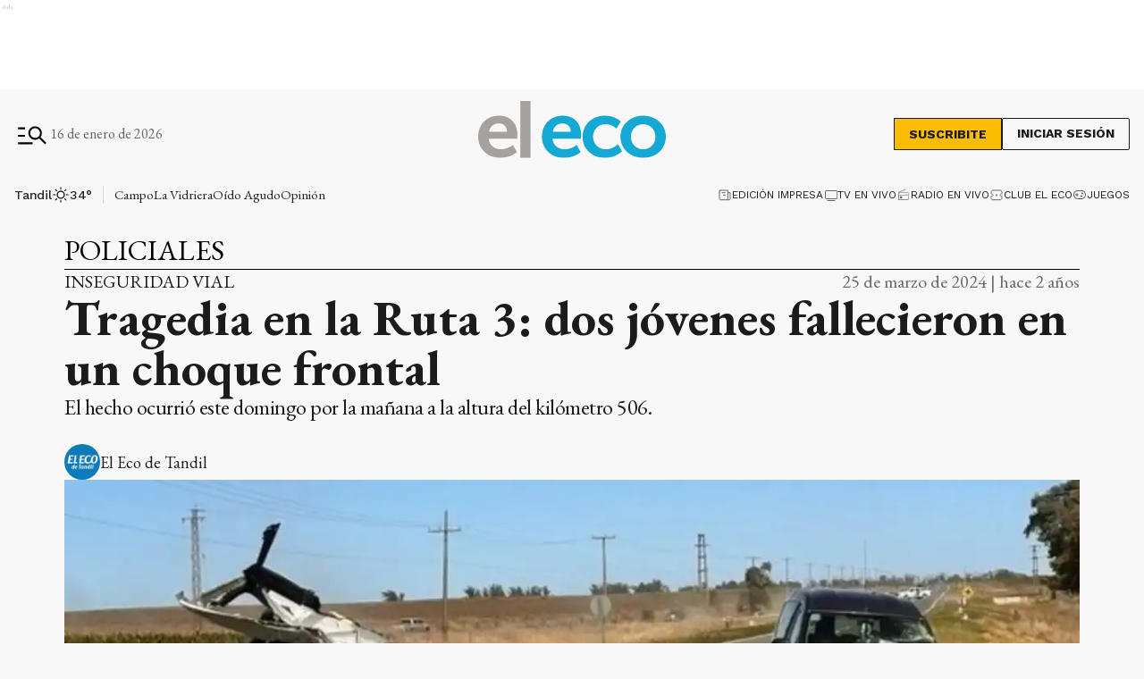

--- FILE ---
content_type: text/html; charset=utf-8
request_url: https://www.google.com/recaptcha/api2/aframe
body_size: 268
content:
<!DOCTYPE HTML><html><head><meta http-equiv="content-type" content="text/html; charset=UTF-8"></head><body><script nonce="LJ54pMRkVdiqVyCj7MTioQ">/** Anti-fraud and anti-abuse applications only. See google.com/recaptcha */ try{var clients={'sodar':'https://pagead2.googlesyndication.com/pagead/sodar?'};window.addEventListener("message",function(a){try{if(a.source===window.parent){var b=JSON.parse(a.data);var c=clients[b['id']];if(c){var d=document.createElement('img');d.src=c+b['params']+'&rc='+(localStorage.getItem("rc::a")?sessionStorage.getItem("rc::b"):"");window.document.body.appendChild(d);sessionStorage.setItem("rc::e",parseInt(sessionStorage.getItem("rc::e")||0)+1);localStorage.setItem("rc::h",'1768593708714');}}}catch(b){}});window.parent.postMessage("_grecaptcha_ready", "*");}catch(b){}</script></body></html>

--- FILE ---
content_type: application/javascript; charset=utf-8
request_url: https://fundingchoicesmessages.google.com/f/AGSKWxV-comzXw49zMwVj_Uo19Nz3HdKAWH4E0qwB8R6YOsmKBBTznKZApGn9x9FUEk_WWqaIoUGrNojjg0vdRcdSsANA44udJ3FEKHlFSN3w9wTa77qCSI-Am7YnIWh8ZL0huYxjYkMblYGKgMF2ILwD8IoUmVUw0J9zQi7-jr7kwZDZTemrgWsds0zdbAr/_/GetADVOverlay./125x300_/externalad./b.ads._advertisementbar.
body_size: -1292
content:
window['3c6792d1-83d7-404c-9ff9-0f8186ba20da'] = true;

--- FILE ---
content_type: application/javascript; charset=utf-8
request_url: https://fundingchoicesmessages.google.com/f/AGSKWxWz2J8z-LWyBtlUsZzUjYslrKekBBYTQuSstGGoWE2nW5ypPqBjH4oAdhQAoq5IAPQkzfegLYfn9hZC5zUicFg4eUNr5mFO5ZvheTMagfJYOss0rwPUZQs6pexhmHfGox-eIzMZUg==?fccs=W251bGwsbnVsbCxudWxsLG51bGwsbnVsbCxudWxsLFsxNzY4NTkzNzA5LDM1MzAwMDAwMF0sbnVsbCxudWxsLG51bGwsW251bGwsWzcsOSw2XSxudWxsLDIsbnVsbCwiZW4iLG51bGwsbnVsbCxudWxsLG51bGwsbnVsbCwxXSwiaHR0cHM6Ly93d3cuZWxlY28uY29tLmFyL3BvbGljaWFsZXMvdHJhZ2VkaWEtZW4tbGEtcnV0YS0zLWRvcy1qb3ZlbmVzLWZhbGxlY2llcm9uLWVuLXVuLWNob3F1ZS1mcm9udGFsIixudWxsLFtbOCwiTTlsa3pVYVpEc2ciXSxbOSwiZW4tVVMiXSxbMTksIjIiXSxbMTcsIlswXSJdLFsyNCwiIl0sWzI5LCJmYWxzZSJdXV0
body_size: 214
content:
if (typeof __googlefc.fcKernelManager.run === 'function') {"use strict";this.default_ContributorServingResponseClientJs=this.default_ContributorServingResponseClientJs||{};(function(_){var window=this;
try{
var np=function(a){this.A=_.t(a)};_.u(np,_.J);var op=function(a){this.A=_.t(a)};_.u(op,_.J);op.prototype.getWhitelistStatus=function(){return _.F(this,2)};var pp=function(a){this.A=_.t(a)};_.u(pp,_.J);var qp=_.Zc(pp),rp=function(a,b,c){this.B=a;this.j=_.A(b,np,1);this.l=_.A(b,_.Nk,3);this.F=_.A(b,op,4);a=this.B.location.hostname;this.D=_.Dg(this.j,2)&&_.O(this.j,2)!==""?_.O(this.j,2):a;a=new _.Og(_.Ok(this.l));this.C=new _.bh(_.q.document,this.D,a);this.console=null;this.o=new _.jp(this.B,c,a)};
rp.prototype.run=function(){if(_.O(this.j,3)){var a=this.C,b=_.O(this.j,3),c=_.dh(a),d=new _.Ug;b=_.fg(d,1,b);c=_.C(c,1,b);_.hh(a,c)}else _.eh(this.C,"FCNEC");_.lp(this.o,_.A(this.l,_.Ae,1),this.l.getDefaultConsentRevocationText(),this.l.getDefaultConsentRevocationCloseText(),this.l.getDefaultConsentRevocationAttestationText(),this.D);_.mp(this.o,_.F(this.F,1),this.F.getWhitelistStatus());var e;a=(e=this.B.googlefc)==null?void 0:e.__executeManualDeployment;a!==void 0&&typeof a==="function"&&_.Qo(this.o.G,
"manualDeploymentApi")};var sp=function(){};sp.prototype.run=function(a,b,c){var d;return _.v(function(e){d=qp(b);(new rp(a,d,c)).run();return e.return({})})};_.Rk(7,new sp);
}catch(e){_._DumpException(e)}
}).call(this,this.default_ContributorServingResponseClientJs);
// Google Inc.

//# sourceURL=/_/mss/boq-content-ads-contributor/_/js/k=boq-content-ads-contributor.ContributorServingResponseClientJs.en_US.M9lkzUaZDsg.es5.O/d=1/exm=ad_blocking_detection_executable,kernel_loader,loader_js_executable,web_iab_tcf_v2_signal_executable/ed=1/rs=AJlcJMzanTQvnnVdXXtZinnKRQ21NfsPog/m=cookie_refresh_executable
__googlefc.fcKernelManager.run('\x5b\x5b\x5b7,\x22\x5b\x5bnull,\\\x22eleco.com.ar\\\x22,\\\x22AKsRol9WetKt_GQVz9ClnrHjfqFk1eJhrAoBQE6O7n8C762ygBdvN3Eb3VdDEq3SyZ2OjMG_5luRDmfOndhaRTMXWVZCG5hstgh4GWY_zC7lFzOhNmOBo3B2fsXsCTPf3hW6exxVMQMm8DCf_-hte0P0KUzdXICmWw\\\\u003d\\\\u003d\\\x22\x5d,null,\x5b\x5bnull,null,null,\\\x22https:\/\/fundingchoicesmessages.google.com\/f\/AGSKWxV7ITY394IfsJUjCNljgzEX-mrXE2hyO0QvNgXQusqQQn-EuotHCviUTm1b_S8lXKk0EWNhLr13Yqg-u9IjVZSvZ49N6VJD3LPLbwUg6vVLQRMdFw17m1ZrsPg0gVoxJC9UHnNRvQ\\\\u003d\\\\u003d\\\x22\x5d,null,null,\x5bnull,null,null,\\\x22https:\/\/fundingchoicesmessages.google.com\/el\/AGSKWxXlIYI8n36ytHmAxJxXNO0Pd6qCPd-r4TduEjeC4_3WqDbcTLsgWT3CjD17HPWc4VQWTAZVy1182gIFLkyk8PpCKxPtlLDMJ3vBKcf6i4sWQ-WJnU-Ck10qGz4nubBjEK9PJ2YvSQ\\\\u003d\\\\u003d\\\x22\x5d,null,\x5bnull,\x5b7,9,6\x5d,null,2,null,\\\x22en\\\x22,null,null,null,null,null,1\x5d,null,\\\x22Privacy and cookie settings\\\x22,\\\x22Close\\\x22,null,null,null,\\\x22Managed by Google. Complies with IAB TCF. CMP ID: 300\\\x22\x5d,\x5b3,1\x5d\x5d\x22\x5d\x5d,\x5bnull,null,null,\x22https:\/\/fundingchoicesmessages.google.com\/f\/AGSKWxUuMB25gVq2MPNTOfjvyfc5ApWxtHeyBaJjxhcyHbdh_RwB1TbL1Ikrc15r6Plxb_AgdoNSKLcE-WnFshP9vpKrUBkUM2qmN4BFHND9SZLRUC_adpK59lW0vLQCbSU53qfVDKTnHw\\u003d\\u003d\x22\x5d\x5d');}